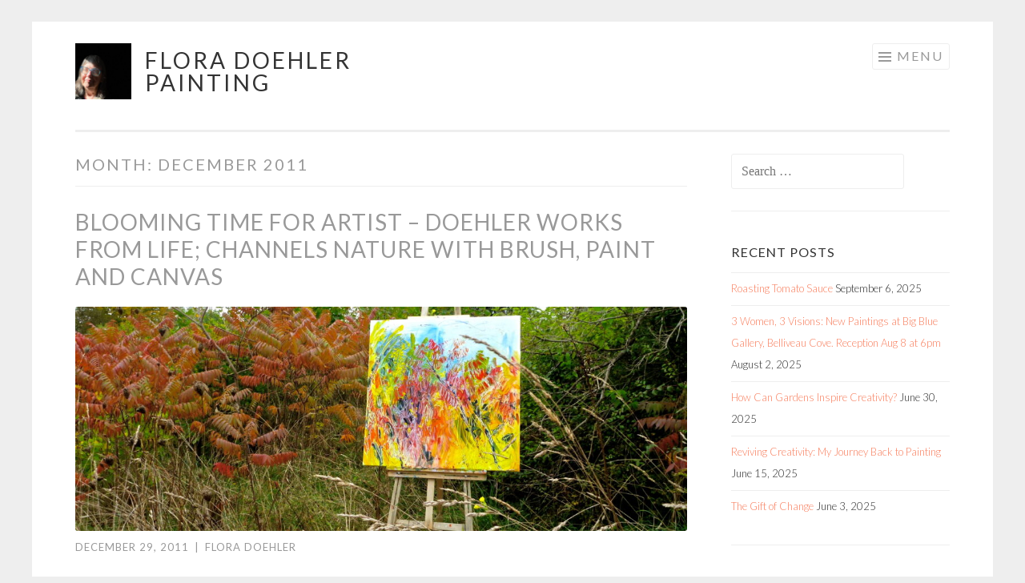

--- FILE ---
content_type: text/html; charset=UTF-8
request_url: https://floradoehler.ca/2011/12/
body_size: 12052
content:
<!DOCTYPE html>
<html lang="en-US">
<head>
<meta charset="UTF-8">
<meta name="viewport" content="width=device-width, initial-scale=1">
<link rel="profile" href="http://gmpg.org/xfn/11">
<link rel="pingback" href="https://floradoehler.ca/xmlrpc.php">

<title>December 2011 &#8211; Flora Doehler Painting</title>
<meta name='robots' content='max-image-preview:large' />
	<style>img:is([sizes="auto" i], [sizes^="auto," i]) { contain-intrinsic-size: 3000px 1500px }</style>
	<link rel='dns-prefetch' href='//stats.wp.com' />
<link rel='dns-prefetch' href='//fonts.googleapis.com' />
<link rel='dns-prefetch' href='//jetpack.wordpress.com' />
<link rel='dns-prefetch' href='//s0.wp.com' />
<link rel='dns-prefetch' href='//public-api.wordpress.com' />
<link rel='dns-prefetch' href='//0.gravatar.com' />
<link rel='dns-prefetch' href='//1.gravatar.com' />
<link rel='dns-prefetch' href='//2.gravatar.com' />
<link rel='dns-prefetch' href='//widgets.wp.com' />
<link rel='preconnect' href='//c0.wp.com' />
<link rel="alternate" type="application/rss+xml" title="Flora Doehler Painting &raquo; Feed" href="https://floradoehler.ca/feed/" />
<link rel="alternate" type="application/rss+xml" title="Flora Doehler Painting &raquo; Comments Feed" href="https://floradoehler.ca/comments/feed/" />
<script type="text/javascript">
/* <![CDATA[ */
window._wpemojiSettings = {"baseUrl":"https:\/\/s.w.org\/images\/core\/emoji\/16.0.1\/72x72\/","ext":".png","svgUrl":"https:\/\/s.w.org\/images\/core\/emoji\/16.0.1\/svg\/","svgExt":".svg","source":{"concatemoji":"https:\/\/floradoehler.ca\/wp-includes\/js\/wp-emoji-release.min.js?ver=6.8.3"}};
/*! This file is auto-generated */
!function(s,n){var o,i,e;function c(e){try{var t={supportTests:e,timestamp:(new Date).valueOf()};sessionStorage.setItem(o,JSON.stringify(t))}catch(e){}}function p(e,t,n){e.clearRect(0,0,e.canvas.width,e.canvas.height),e.fillText(t,0,0);var t=new Uint32Array(e.getImageData(0,0,e.canvas.width,e.canvas.height).data),a=(e.clearRect(0,0,e.canvas.width,e.canvas.height),e.fillText(n,0,0),new Uint32Array(e.getImageData(0,0,e.canvas.width,e.canvas.height).data));return t.every(function(e,t){return e===a[t]})}function u(e,t){e.clearRect(0,0,e.canvas.width,e.canvas.height),e.fillText(t,0,0);for(var n=e.getImageData(16,16,1,1),a=0;a<n.data.length;a++)if(0!==n.data[a])return!1;return!0}function f(e,t,n,a){switch(t){case"flag":return n(e,"\ud83c\udff3\ufe0f\u200d\u26a7\ufe0f","\ud83c\udff3\ufe0f\u200b\u26a7\ufe0f")?!1:!n(e,"\ud83c\udde8\ud83c\uddf6","\ud83c\udde8\u200b\ud83c\uddf6")&&!n(e,"\ud83c\udff4\udb40\udc67\udb40\udc62\udb40\udc65\udb40\udc6e\udb40\udc67\udb40\udc7f","\ud83c\udff4\u200b\udb40\udc67\u200b\udb40\udc62\u200b\udb40\udc65\u200b\udb40\udc6e\u200b\udb40\udc67\u200b\udb40\udc7f");case"emoji":return!a(e,"\ud83e\udedf")}return!1}function g(e,t,n,a){var r="undefined"!=typeof WorkerGlobalScope&&self instanceof WorkerGlobalScope?new OffscreenCanvas(300,150):s.createElement("canvas"),o=r.getContext("2d",{willReadFrequently:!0}),i=(o.textBaseline="top",o.font="600 32px Arial",{});return e.forEach(function(e){i[e]=t(o,e,n,a)}),i}function t(e){var t=s.createElement("script");t.src=e,t.defer=!0,s.head.appendChild(t)}"undefined"!=typeof Promise&&(o="wpEmojiSettingsSupports",i=["flag","emoji"],n.supports={everything:!0,everythingExceptFlag:!0},e=new Promise(function(e){s.addEventListener("DOMContentLoaded",e,{once:!0})}),new Promise(function(t){var n=function(){try{var e=JSON.parse(sessionStorage.getItem(o));if("object"==typeof e&&"number"==typeof e.timestamp&&(new Date).valueOf()<e.timestamp+604800&&"object"==typeof e.supportTests)return e.supportTests}catch(e){}return null}();if(!n){if("undefined"!=typeof Worker&&"undefined"!=typeof OffscreenCanvas&&"undefined"!=typeof URL&&URL.createObjectURL&&"undefined"!=typeof Blob)try{var e="postMessage("+g.toString()+"("+[JSON.stringify(i),f.toString(),p.toString(),u.toString()].join(",")+"));",a=new Blob([e],{type:"text/javascript"}),r=new Worker(URL.createObjectURL(a),{name:"wpTestEmojiSupports"});return void(r.onmessage=function(e){c(n=e.data),r.terminate(),t(n)})}catch(e){}c(n=g(i,f,p,u))}t(n)}).then(function(e){for(var t in e)n.supports[t]=e[t],n.supports.everything=n.supports.everything&&n.supports[t],"flag"!==t&&(n.supports.everythingExceptFlag=n.supports.everythingExceptFlag&&n.supports[t]);n.supports.everythingExceptFlag=n.supports.everythingExceptFlag&&!n.supports.flag,n.DOMReady=!1,n.readyCallback=function(){n.DOMReady=!0}}).then(function(){return e}).then(function(){var e;n.supports.everything||(n.readyCallback(),(e=n.source||{}).concatemoji?t(e.concatemoji):e.wpemoji&&e.twemoji&&(t(e.twemoji),t(e.wpemoji)))}))}((window,document),window._wpemojiSettings);
/* ]]> */
</script>
<style id='wp-emoji-styles-inline-css' type='text/css'>

	img.wp-smiley, img.emoji {
		display: inline !important;
		border: none !important;
		box-shadow: none !important;
		height: 1em !important;
		width: 1em !important;
		margin: 0 0.07em !important;
		vertical-align: -0.1em !important;
		background: none !important;
		padding: 0 !important;
	}
</style>
<link rel='stylesheet' id='wp-block-library-css' href='https://c0.wp.com/c/6.8.3/wp-includes/css/dist/block-library/style.min.css' type='text/css' media='all' />
<style id='classic-theme-styles-inline-css' type='text/css'>
/*! This file is auto-generated */
.wp-block-button__link{color:#fff;background-color:#32373c;border-radius:9999px;box-shadow:none;text-decoration:none;padding:calc(.667em + 2px) calc(1.333em + 2px);font-size:1.125em}.wp-block-file__button{background:#32373c;color:#fff;text-decoration:none}
</style>
<style id='outermost-icon-block-style-inline-css' type='text/css'>
.wp-block-outermost-icon-block{display:flex;line-height:0}.wp-block-outermost-icon-block.has-border-color{border:none}.wp-block-outermost-icon-block .has-icon-color svg,.wp-block-outermost-icon-block.has-icon-color svg{color:currentColor}.wp-block-outermost-icon-block .has-icon-color:not(.has-no-icon-fill-color) svg,.wp-block-outermost-icon-block.has-icon-color:not(.has-no-icon-fill-color) svg{fill:currentColor}.wp-block-outermost-icon-block .icon-container{box-sizing:border-box}.wp-block-outermost-icon-block a,.wp-block-outermost-icon-block svg{height:100%;transition:transform .1s ease-in-out;width:100%}.wp-block-outermost-icon-block a:hover{transform:scale(1.1)}.wp-block-outermost-icon-block svg{transform:rotate(var(--outermost--icon-block--transform-rotate,0deg)) scaleX(var(--outermost--icon-block--transform-scale-x,1)) scaleY(var(--outermost--icon-block--transform-scale-y,1))}.wp-block-outermost-icon-block .rotate-90,.wp-block-outermost-icon-block.rotate-90{--outermost--icon-block--transform-rotate:90deg}.wp-block-outermost-icon-block .rotate-180,.wp-block-outermost-icon-block.rotate-180{--outermost--icon-block--transform-rotate:180deg}.wp-block-outermost-icon-block .rotate-270,.wp-block-outermost-icon-block.rotate-270{--outermost--icon-block--transform-rotate:270deg}.wp-block-outermost-icon-block .flip-horizontal,.wp-block-outermost-icon-block.flip-horizontal{--outermost--icon-block--transform-scale-x:-1}.wp-block-outermost-icon-block .flip-vertical,.wp-block-outermost-icon-block.flip-vertical{--outermost--icon-block--transform-scale-y:-1}.wp-block-outermost-icon-block .flip-vertical.flip-horizontal,.wp-block-outermost-icon-block.flip-vertical.flip-horizontal{--outermost--icon-block--transform-scale-x:-1;--outermost--icon-block--transform-scale-y:-1}

</style>
<link rel='stylesheet' id='pfb-portfolio-style-css' href='https://floradoehler.ca/wp-content/plugins/portfolio-block/build/view.css?ver=6.8.3' type='text/css' media='all' />
<link rel='stylesheet' id='mediaelement-css' href='https://c0.wp.com/c/6.8.3/wp-includes/js/mediaelement/mediaelementplayer-legacy.min.css' type='text/css' media='all' />
<link rel='stylesheet' id='wp-mediaelement-css' href='https://c0.wp.com/c/6.8.3/wp-includes/js/mediaelement/wp-mediaelement.min.css' type='text/css' media='all' />
<style id='jetpack-sharing-buttons-style-inline-css' type='text/css'>
.jetpack-sharing-buttons__services-list{display:flex;flex-direction:row;flex-wrap:wrap;gap:0;list-style-type:none;margin:5px;padding:0}.jetpack-sharing-buttons__services-list.has-small-icon-size{font-size:12px}.jetpack-sharing-buttons__services-list.has-normal-icon-size{font-size:16px}.jetpack-sharing-buttons__services-list.has-large-icon-size{font-size:24px}.jetpack-sharing-buttons__services-list.has-huge-icon-size{font-size:36px}@media print{.jetpack-sharing-buttons__services-list{display:none!important}}.editor-styles-wrapper .wp-block-jetpack-sharing-buttons{gap:0;padding-inline-start:0}ul.jetpack-sharing-buttons__services-list.has-background{padding:1.25em 2.375em}
</style>
<style id='global-styles-inline-css' type='text/css'>
:root{--wp--preset--aspect-ratio--square: 1;--wp--preset--aspect-ratio--4-3: 4/3;--wp--preset--aspect-ratio--3-4: 3/4;--wp--preset--aspect-ratio--3-2: 3/2;--wp--preset--aspect-ratio--2-3: 2/3;--wp--preset--aspect-ratio--16-9: 16/9;--wp--preset--aspect-ratio--9-16: 9/16;--wp--preset--color--black: #000000;--wp--preset--color--cyan-bluish-gray: #abb8c3;--wp--preset--color--white: #fff;--wp--preset--color--pale-pink: #f78da7;--wp--preset--color--vivid-red: #cf2e2e;--wp--preset--color--luminous-vivid-orange: #ff6900;--wp--preset--color--luminous-vivid-amber: #fcb900;--wp--preset--color--light-green-cyan: #7bdcb5;--wp--preset--color--vivid-green-cyan: #00d084;--wp--preset--color--pale-cyan-blue: #8ed1fc;--wp--preset--color--vivid-cyan-blue: #0693e3;--wp--preset--color--vivid-purple: #9b51e0;--wp--preset--color--orange: #f68060;--wp--preset--color--dark-gray: #333;--wp--preset--color--medium-gray: #999;--wp--preset--color--light-gray: #eee;--wp--preset--gradient--vivid-cyan-blue-to-vivid-purple: linear-gradient(135deg,rgba(6,147,227,1) 0%,rgb(155,81,224) 100%);--wp--preset--gradient--light-green-cyan-to-vivid-green-cyan: linear-gradient(135deg,rgb(122,220,180) 0%,rgb(0,208,130) 100%);--wp--preset--gradient--luminous-vivid-amber-to-luminous-vivid-orange: linear-gradient(135deg,rgba(252,185,0,1) 0%,rgba(255,105,0,1) 100%);--wp--preset--gradient--luminous-vivid-orange-to-vivid-red: linear-gradient(135deg,rgba(255,105,0,1) 0%,rgb(207,46,46) 100%);--wp--preset--gradient--very-light-gray-to-cyan-bluish-gray: linear-gradient(135deg,rgb(238,238,238) 0%,rgb(169,184,195) 100%);--wp--preset--gradient--cool-to-warm-spectrum: linear-gradient(135deg,rgb(74,234,220) 0%,rgb(151,120,209) 20%,rgb(207,42,186) 40%,rgb(238,44,130) 60%,rgb(251,105,98) 80%,rgb(254,248,76) 100%);--wp--preset--gradient--blush-light-purple: linear-gradient(135deg,rgb(255,206,236) 0%,rgb(152,150,240) 100%);--wp--preset--gradient--blush-bordeaux: linear-gradient(135deg,rgb(254,205,165) 0%,rgb(254,45,45) 50%,rgb(107,0,62) 100%);--wp--preset--gradient--luminous-dusk: linear-gradient(135deg,rgb(255,203,112) 0%,rgb(199,81,192) 50%,rgb(65,88,208) 100%);--wp--preset--gradient--pale-ocean: linear-gradient(135deg,rgb(255,245,203) 0%,rgb(182,227,212) 50%,rgb(51,167,181) 100%);--wp--preset--gradient--electric-grass: linear-gradient(135deg,rgb(202,248,128) 0%,rgb(113,206,126) 100%);--wp--preset--gradient--midnight: linear-gradient(135deg,rgb(2,3,129) 0%,rgb(40,116,252) 100%);--wp--preset--font-size--small: 13px;--wp--preset--font-size--medium: 20px;--wp--preset--font-size--large: 36px;--wp--preset--font-size--x-large: 42px;--wp--preset--spacing--20: 0.44rem;--wp--preset--spacing--30: 0.67rem;--wp--preset--spacing--40: 1rem;--wp--preset--spacing--50: 1.5rem;--wp--preset--spacing--60: 2.25rem;--wp--preset--spacing--70: 3.38rem;--wp--preset--spacing--80: 5.06rem;--wp--preset--shadow--natural: 6px 6px 9px rgba(0, 0, 0, 0.2);--wp--preset--shadow--deep: 12px 12px 50px rgba(0, 0, 0, 0.4);--wp--preset--shadow--sharp: 6px 6px 0px rgba(0, 0, 0, 0.2);--wp--preset--shadow--outlined: 6px 6px 0px -3px rgba(255, 255, 255, 1), 6px 6px rgba(0, 0, 0, 1);--wp--preset--shadow--crisp: 6px 6px 0px rgba(0, 0, 0, 1);}:where(.is-layout-flex){gap: 0.5em;}:where(.is-layout-grid){gap: 0.5em;}body .is-layout-flex{display: flex;}.is-layout-flex{flex-wrap: wrap;align-items: center;}.is-layout-flex > :is(*, div){margin: 0;}body .is-layout-grid{display: grid;}.is-layout-grid > :is(*, div){margin: 0;}:where(.wp-block-columns.is-layout-flex){gap: 2em;}:where(.wp-block-columns.is-layout-grid){gap: 2em;}:where(.wp-block-post-template.is-layout-flex){gap: 1.25em;}:where(.wp-block-post-template.is-layout-grid){gap: 1.25em;}.has-black-color{color: var(--wp--preset--color--black) !important;}.has-cyan-bluish-gray-color{color: var(--wp--preset--color--cyan-bluish-gray) !important;}.has-white-color{color: var(--wp--preset--color--white) !important;}.has-pale-pink-color{color: var(--wp--preset--color--pale-pink) !important;}.has-vivid-red-color{color: var(--wp--preset--color--vivid-red) !important;}.has-luminous-vivid-orange-color{color: var(--wp--preset--color--luminous-vivid-orange) !important;}.has-luminous-vivid-amber-color{color: var(--wp--preset--color--luminous-vivid-amber) !important;}.has-light-green-cyan-color{color: var(--wp--preset--color--light-green-cyan) !important;}.has-vivid-green-cyan-color{color: var(--wp--preset--color--vivid-green-cyan) !important;}.has-pale-cyan-blue-color{color: var(--wp--preset--color--pale-cyan-blue) !important;}.has-vivid-cyan-blue-color{color: var(--wp--preset--color--vivid-cyan-blue) !important;}.has-vivid-purple-color{color: var(--wp--preset--color--vivid-purple) !important;}.has-black-background-color{background-color: var(--wp--preset--color--black) !important;}.has-cyan-bluish-gray-background-color{background-color: var(--wp--preset--color--cyan-bluish-gray) !important;}.has-white-background-color{background-color: var(--wp--preset--color--white) !important;}.has-pale-pink-background-color{background-color: var(--wp--preset--color--pale-pink) !important;}.has-vivid-red-background-color{background-color: var(--wp--preset--color--vivid-red) !important;}.has-luminous-vivid-orange-background-color{background-color: var(--wp--preset--color--luminous-vivid-orange) !important;}.has-luminous-vivid-amber-background-color{background-color: var(--wp--preset--color--luminous-vivid-amber) !important;}.has-light-green-cyan-background-color{background-color: var(--wp--preset--color--light-green-cyan) !important;}.has-vivid-green-cyan-background-color{background-color: var(--wp--preset--color--vivid-green-cyan) !important;}.has-pale-cyan-blue-background-color{background-color: var(--wp--preset--color--pale-cyan-blue) !important;}.has-vivid-cyan-blue-background-color{background-color: var(--wp--preset--color--vivid-cyan-blue) !important;}.has-vivid-purple-background-color{background-color: var(--wp--preset--color--vivid-purple) !important;}.has-black-border-color{border-color: var(--wp--preset--color--black) !important;}.has-cyan-bluish-gray-border-color{border-color: var(--wp--preset--color--cyan-bluish-gray) !important;}.has-white-border-color{border-color: var(--wp--preset--color--white) !important;}.has-pale-pink-border-color{border-color: var(--wp--preset--color--pale-pink) !important;}.has-vivid-red-border-color{border-color: var(--wp--preset--color--vivid-red) !important;}.has-luminous-vivid-orange-border-color{border-color: var(--wp--preset--color--luminous-vivid-orange) !important;}.has-luminous-vivid-amber-border-color{border-color: var(--wp--preset--color--luminous-vivid-amber) !important;}.has-light-green-cyan-border-color{border-color: var(--wp--preset--color--light-green-cyan) !important;}.has-vivid-green-cyan-border-color{border-color: var(--wp--preset--color--vivid-green-cyan) !important;}.has-pale-cyan-blue-border-color{border-color: var(--wp--preset--color--pale-cyan-blue) !important;}.has-vivid-cyan-blue-border-color{border-color: var(--wp--preset--color--vivid-cyan-blue) !important;}.has-vivid-purple-border-color{border-color: var(--wp--preset--color--vivid-purple) !important;}.has-vivid-cyan-blue-to-vivid-purple-gradient-background{background: var(--wp--preset--gradient--vivid-cyan-blue-to-vivid-purple) !important;}.has-light-green-cyan-to-vivid-green-cyan-gradient-background{background: var(--wp--preset--gradient--light-green-cyan-to-vivid-green-cyan) !important;}.has-luminous-vivid-amber-to-luminous-vivid-orange-gradient-background{background: var(--wp--preset--gradient--luminous-vivid-amber-to-luminous-vivid-orange) !important;}.has-luminous-vivid-orange-to-vivid-red-gradient-background{background: var(--wp--preset--gradient--luminous-vivid-orange-to-vivid-red) !important;}.has-very-light-gray-to-cyan-bluish-gray-gradient-background{background: var(--wp--preset--gradient--very-light-gray-to-cyan-bluish-gray) !important;}.has-cool-to-warm-spectrum-gradient-background{background: var(--wp--preset--gradient--cool-to-warm-spectrum) !important;}.has-blush-light-purple-gradient-background{background: var(--wp--preset--gradient--blush-light-purple) !important;}.has-blush-bordeaux-gradient-background{background: var(--wp--preset--gradient--blush-bordeaux) !important;}.has-luminous-dusk-gradient-background{background: var(--wp--preset--gradient--luminous-dusk) !important;}.has-pale-ocean-gradient-background{background: var(--wp--preset--gradient--pale-ocean) !important;}.has-electric-grass-gradient-background{background: var(--wp--preset--gradient--electric-grass) !important;}.has-midnight-gradient-background{background: var(--wp--preset--gradient--midnight) !important;}.has-small-font-size{font-size: var(--wp--preset--font-size--small) !important;}.has-medium-font-size{font-size: var(--wp--preset--font-size--medium) !important;}.has-large-font-size{font-size: var(--wp--preset--font-size--large) !important;}.has-x-large-font-size{font-size: var(--wp--preset--font-size--x-large) !important;}
:where(.wp-block-post-template.is-layout-flex){gap: 1.25em;}:where(.wp-block-post-template.is-layout-grid){gap: 1.25em;}
:where(.wp-block-columns.is-layout-flex){gap: 2em;}:where(.wp-block-columns.is-layout-grid){gap: 2em;}
:root :where(.wp-block-pullquote){font-size: 1.5em;line-height: 1.6;}
</style>
<link rel='stylesheet' id='tlpportfolio-css-css' href='https://floradoehler.ca/wp-content/plugins/tlp-portfolio/assets/css/tlpportfolio.css?ver=1.0' type='text/css' media='all' />
<link rel='stylesheet' id='sketch-style-css' href='https://floradoehler.ca/wp-content/themes/sketch-wpcom/style.css?ver=6.8.3' type='text/css' media='all' />
<link rel='stylesheet' id='sketch-lato-css' href='https://fonts.googleapis.com/css?family=Lato%3A300%2C400%2C700%2C300italic%2C400italic%2C700italic&#038;subset=latin%2Clatin-ext' type='text/css' media='all' />
<link rel='stylesheet' id='sketch-block-style-css' href='https://floradoehler.ca/wp-content/themes/sketch-wpcom/css/blocks.css?ver=20181018' type='text/css' media='all' />
<link rel='stylesheet' id='genericons-css' href='https://c0.wp.com/p/jetpack/15.2/_inc/genericons/genericons/genericons.css' type='text/css' media='all' />
<link rel='stylesheet' id='jetpack_likes-css' href='https://c0.wp.com/p/jetpack/15.2/modules/likes/style.css' type='text/css' media='all' />
<link rel="https://api.w.org/" href="https://floradoehler.ca/wp-json/" /><link rel="EditURI" type="application/rsd+xml" title="RSD" href="https://floradoehler.ca/xmlrpc.php?rsd" />
<meta name="generator" content="WordPress 6.8.3" />
				<style>
					.tlp-team .short-desc, .tlp-team .tlp-team-isotope .tlp-content, .tlp-team .button-group .selected, .tlp-team .layout1 .tlp-content, .tlp-team .tpl-social a, .tlp-team .tpl-social li a.fa,.tlp-portfolio button.selected,.tlp-portfolio .layoutisotope .tlp-portfolio-item .tlp-content,.tlp-portfolio button:hover {
						background: #0367bf ;
					}
					.tlp-portfolio .layoutisotope .tlp-overlay,.tlp-portfolio .layout1 .tlp-overlay,.tlp-portfolio .layout2 .tlp-overlay,.tlp-portfolio .layout3 .tlp-overlay, .tlp-portfolio .slider .tlp-overlay {
						background: rgba(3,103,191,0.8);
					}
									</style>
					<style>img#wpstats{display:none}</style>
		<style type="text/css">.recentcomments a{display:inline !important;padding:0 !important;margin:0 !important;}</style>
<!-- Jetpack Open Graph Tags -->
<meta property="og:type" content="website" />
<meta property="og:title" content="December 2011 &#8211; Flora Doehler Painting" />
<meta property="og:site_name" content="Flora Doehler Painting" />
<meta property="og:image" content="https://floradoehler.ca/wp-content/uploads/2025/06/cropped-selfie-Flora-Mar-2025.3JPG-e1748981197687.jpg" />
<meta property="og:image:width" content="600" />
<meta property="og:image:height" content="600" />
<meta property="og:image:alt" content="" />
<meta property="og:locale" content="en_US" />

<!-- End Jetpack Open Graph Tags -->
<link rel="icon" href="https://floradoehler.ca/wp-content/uploads/2018/09/cropped-fullsizeoutput_c2e5-scaled-1-32x32.jpeg" sizes="32x32" />
<link rel="icon" href="https://floradoehler.ca/wp-content/uploads/2018/09/cropped-fullsizeoutput_c2e5-scaled-1-192x192.jpeg" sizes="192x192" />
<link rel="apple-touch-icon" href="https://floradoehler.ca/wp-content/uploads/2018/09/cropped-fullsizeoutput_c2e5-scaled-1-180x180.jpeg" />
<meta name="msapplication-TileImage" content="https://floradoehler.ca/wp-content/uploads/2018/09/cropped-fullsizeoutput_c2e5-scaled-1-270x270.jpeg" />
		<style type="text/css" id="wp-custom-css">
			/* Main blog grid container */
.blog #main {
    display: grid;
    grid-template-columns: repeat(auto-fill, minmax(300px, 1fr));
    gap: 20px;
}

/* Individual post styling */
.blog .post {
    margin: 0 !important; /* Override default margins */
    break-inside: avoid; /* Prevent content splitting */
}

/* Post thumbnail (if you want images in the grid) */
.blog .post-thumbnail {
    margin-bottom: 15px;
}
/* Hide post content except first sentence */
.blog .post .entry-content p:not(:first-of-type),
.blog .post .entry-footer {
    display: none;
}

/* Limit first paragraph to 1 line (optional) */
.blog .post .entry-content p:first-of-type {
    overflow: hidden;
    display: -webkit-box;
    -webkit-line-clamp: 1; /* Show only 1 line */
    -webkit-box-orient: vertical;
}

/* Show tags (if hidden) */
.blog .post .tags-links {
    display: block !important;
    margin-top: 10px;
    font-size: 0.8em;
}
/* Hide all images inside posts EXCEPT the featured image */
.blog .post .entry-content img,
.blog .post .wp-block-gallery,
.blog .post .gallery {
    display: none !important;
}

/* Ensure featured image is visible */
.blog .post .post-thumbnail img {
    display: block !important;
    width: 100%;
    height: auto;
}
.blog .post .entry-content > *:not(.wp-block-cover), 
.blog .post .entry-content .wp-block-embed,
.blog .post .entry-content .wp-block-gallery,
.blog .post .entry-content figure,
.blog .post .entry-content .wp-block-video,
.blog .post .entry-content .gallery-caption {
    display: none !important;
}

/* Keep ONLY these elements visible */
.blog .post .post-thumbnail,       /* Featured image */
.blog .post .entry-title,          /* Post title */
.blog .post .tags-links {          /* Tags (optional) */
    display: block !important;
}

/* Optional: Style the excerpt to show 1 line */
.blog .post .entry-summary {
    display: -webkit-box;
    -webkit-line-clamp: 1;
    -webkit-box-orient: vertical;
    overflow: hidden;
}

/* Hides ALL post content except title, featured image, and first line of text */
.list-of-all-blog-posts .post-inner > *:not(.entry-header):not(.post-thumbnail):not(.entry-summary), 
.list-of-all-blog-posts .wp-block-embed,
.list-of-all-blog-posts .wp-block-gallery,
.list-of-all-blog-posts figure,
.list-of-all-blog-posts .gallery-caption {
    display: none !important;
}

/* Ensures only the featured image shows (no extra images/videos) */
.list-of-all-blog-posts .post-thumbnail {
    display: block !important;
    margin-bottom: 15px;
}

/* Limits the excerpt to 1 line */
.list-of-all-blog-posts .entry-summary {
    display: -webkit-box;
    -webkit-line-clamp: 1;
    -webkit-box-orient: vertical;
    overflow: hidden;
}

/* Makes tags visible (if needed) */
.list-of-all-blog-posts .tags-links {
    display: block;
    font-size: 0.8em;
    margin-top: 10px;
}
		</style>
		</head>

<body class="archive date wp-custom-logo wp-embed-responsive wp-theme-sketch-wpcom group-blog has-site-logo">
<div id="page" class="hfeed site">
	<a class="skip-link screen-reader-text" href="#content">Skip to content</a>
	<header id="masthead" class="site-header" role="banner">
		<div class="site-branding">
			<a href="https://floradoehler.ca/" class="site-logo-link" rel="home" itemprop="url"><img width="300" height="300" src="https://floradoehler.ca/wp-content/uploads/2025/06/cropped-selfie-Flora-Mar-2025.3JPG-e1748981197687-300x300.jpg" class="site-logo attachment-sketch-site-logo" alt="" data-size="sketch-site-logo" itemprop="logo" decoding="async" fetchpriority="high" srcset="https://floradoehler.ca/wp-content/uploads/2025/06/cropped-selfie-Flora-Mar-2025.3JPG-e1748981197687-300x300.jpg 300w, https://floradoehler.ca/wp-content/uploads/2025/06/cropped-selfie-Flora-Mar-2025.3JPG-e1748981197687-150x150.jpg 150w, https://floradoehler.ca/wp-content/uploads/2025/06/cropped-selfie-Flora-Mar-2025.3JPG-e1748981197687-50x50.jpg 50w, https://floradoehler.ca/wp-content/uploads/2025/06/cropped-selfie-Flora-Mar-2025.3JPG-e1748981197687.jpg 600w" sizes="(max-width: 300px) 100vw, 300px" data-attachment-id="7818" data-permalink="https://floradoehler.ca/2025/06/03/the-gift-of-change/selfie-flora-mar-2025-3jpg/selfie-flora-mar-2025-3jpg-2/" data-orig-file="https://floradoehler.ca/wp-content/uploads/2025/06/cropped-selfie-Flora-Mar-2025.3JPG-e1748981197687.jpg" data-orig-size="600,600" data-comments-opened="1" data-image-meta="{&quot;aperture&quot;:&quot;0&quot;,&quot;credit&quot;:&quot;&quot;,&quot;camera&quot;:&quot;&quot;,&quot;caption&quot;:&quot;&quot;,&quot;created_timestamp&quot;:&quot;0&quot;,&quot;copyright&quot;:&quot;&quot;,&quot;focal_length&quot;:&quot;0&quot;,&quot;iso&quot;:&quot;0&quot;,&quot;shutter_speed&quot;:&quot;0&quot;,&quot;title&quot;:&quot;&quot;,&quot;orientation&quot;:&quot;1&quot;}" data-image-title="selfie Flora Mar 2025.3JPG" data-image-description="&lt;p&gt;https://floradoehler.ca/wp-content/uploads/2025/06/cropped-selfie-Flora-Mar-2025.3JPG-e1748981197687.jpg&lt;/p&gt;
" data-image-caption="" data-medium-file="https://floradoehler.ca/wp-content/uploads/2025/06/cropped-selfie-Flora-Mar-2025.3JPG-e1748981197687-300x300.jpg" data-large-file="https://floradoehler.ca/wp-content/uploads/2025/06/cropped-selfie-Flora-Mar-2025.3JPG-e1748981197687.jpg" /></a>			<h1 class="site-title"><a href="https://floradoehler.ca/" rel="home">Flora Doehler Painting</a></h1>
			<h2 class="site-description">Paintings from Artist Flora Doehler</h2>
		</div>

		<nav id="site-navigation" class="main-navigation" role="navigation">
			<button class="menu-toggle">Menu</button>
			<div class="menu-main-nav-container"><ul id="menu-main-nav" class="menu"><li id="menu-item-6579" class="menu-item menu-item-type-post_type menu-item-object-page menu-item-home menu-item-has-children menu-item-6579"><a href="https://floradoehler.ca/">Paintings</a>
<ul class="sub-menu">
	<li id="menu-item-6593" class="menu-item menu-item-type-post_type menu-item-object-page menu-item-6593"><a href="https://floradoehler.ca/sold-paintings/">Sold Paintings</a></li>
</ul>
</li>
<li id="menu-item-6578" class="menu-item menu-item-type-post_type menu-item-object-page menu-item-6578"><a href="https://floradoehler.ca/where-to-view-and-purchase-paintings/">Galleries</a></li>
<li id="menu-item-6596" class="menu-item menu-item-type-post_type menu-item-object-page menu-item-6596"><a href="https://floradoehler.ca/videos-about-painting-and-monoprinting/">Videos</a></li>
<li id="menu-item-6950" class="menu-item menu-item-type-post_type menu-item-object-page current_page_parent menu-item-6950"><a href="https://floradoehler.ca/list-of-all-blog-posts/">Journal</a></li>
<li id="menu-item-6585" class="menu-item menu-item-type-post_type menu-item-object-page menu-item-has-children menu-item-6585"><a href="https://floradoehler.ca/about-flora-doehler/">About Flora Doehler</a>
<ul class="sub-menu">
	<li id="menu-item-6577" class="menu-item menu-item-type-post_type menu-item-object-page menu-item-6577"><a href="https://floradoehler.ca/sample-page-2/">Artist Statement</a></li>
</ul>
</li>
<li id="menu-item-6580" class="menu-item menu-item-type-post_type menu-item-object-page menu-item-6580"><a href="https://floradoehler.ca/contact-information/">Contact Me</a></li>
</ul></div>		</nav><!-- #site-navigation -->
	</header><!-- #masthead -->

	<div id="content" class="site-content">
		
	<section id="primary" class="content-area">
		<main id="main" class="site-main" role="main">

		
			<header class="page-header">
				<h1 class="page-title">
					Month: <span>December 2011</span>				</h1>
							</header><!-- .page-header -->

			
				
					
<article id="post-1056" class="post-1056 post type-post status-publish format-standard has-post-thumbnail hentry category-acrylic-painting category-artist category-flora-doehler category-flower-painting category-fluid-acrylics category-nova-scotia-landscape category-painting category-plein-air category-sgraffito category-sgraffito-tutorial">
	<header class="entry-header">
			<h1 class="entry-title"><a href="https://floradoehler.ca/2011/12/29/blooming-time-for-artist-doehler-works-from-life-channels-nature-with-brush-paint-and-canvas/" rel="bookmark">Blooming time for artist &#8211; Doehler works from life; channels nature with brush, paint and canvas</a></h1>		</header><!-- .entry-header -->
			<div class="entry-thumbnail">
			<img width="1092" height="400" src="https://floradoehler.ca/wp-content/uploads/2011/12/sumach-1092x400.jpg" class="attachment-sketch-featured size-sketch-featured wp-post-image" alt="" decoding="async" data-attachment-id="7802" data-permalink="https://floradoehler.ca/2011/12/29/blooming-time-for-artist-doehler-works-from-life-channels-nature-with-brush-paint-and-canvas/sumach/" data-orig-file="https://floradoehler.ca/wp-content/uploads/2011/12/sumach.jpg" data-orig-size="1600,1200" data-comments-opened="1" data-image-meta="{&quot;aperture&quot;:&quot;3.3&quot;,&quot;credit&quot;:&quot;&quot;,&quot;camera&quot;:&quot;DMC-TS1&quot;,&quot;caption&quot;:&quot;&quot;,&quot;created_timestamp&quot;:&quot;1318605295&quot;,&quot;copyright&quot;:&quot;&quot;,&quot;focal_length&quot;:&quot;4.9&quot;,&quot;iso&quot;:&quot;80&quot;,&quot;shutter_speed&quot;:&quot;0.0125&quot;,&quot;title&quot;:&quot;&quot;,&quot;orientation&quot;:&quot;1&quot;}" data-image-title="sumach" data-image-description="" data-image-caption="" data-medium-file="https://floradoehler.ca/wp-content/uploads/2011/12/sumach-300x225.jpg" data-large-file="https://floradoehler.ca/wp-content/uploads/2011/12/sumach-1024x768.jpg" />		</div>
				<div class="entry-meta">
						<span class="posted-on"><a href="https://floradoehler.ca/2011/12/29/blooming-time-for-artist-doehler-works-from-life-channels-nature-with-brush-paint-and-canvas/" rel="bookmark"><time class="entry-date published" datetime="2011-12-29T23:58:09-04:00">December 29, 2011</time><time class="updated" datetime="2025-06-01T18:18:30-03:00">June 1, 2025</time></a></span><span class="byline"><span class="sep"> | </span><span class="author vcard"><a class="url fn n" href="https://floradoehler.ca/author/floramary/">Flora Doehler</a></span></span>					</div><!-- .entry-meta -->
				<div class="entry-content">
		<p>A very special Christmas surprise for me this year was opening the newspaper to read this article about my painting process. Thank you to Heather Killen and the Annapolis Spectator! <a href="https://floradoehler.ca/2011/12/29/blooming-time-for-artist-doehler-works-from-life-channels-nature-with-brush-paint-and-canvas/#more-1056" class="more-link">Continue reading <span class="meta-nav">&rarr;</span></a></p>
			</div><!-- .entry-content -->
	</article><!-- #post-## -->

				
				
		
		</main><!-- #main -->
	</section><!-- #primary -->


	<div id="secondary" class="widget-area" role="complementary">
		<aside id="search-2" class="widget widget_search"><form role="search" method="get" class="search-form" action="https://floradoehler.ca/">
				<label>
					<span class="screen-reader-text">Search for:</span>
					<input type="search" class="search-field" placeholder="Search &hellip;" value="" name="s" />
				</label>
				<input type="submit" class="search-submit" value="Search" />
			</form></aside>
		<aside id="recent-posts-2" class="widget widget_recent_entries">
		<h1 class="widget-title">Recent Posts</h1>
		<ul>
											<li>
					<a href="https://floradoehler.ca/2025/09/06/roasting-tomato-sauce/">Roasting Tomato Sauce</a>
											<span class="post-date">September 6, 2025</span>
									</li>
											<li>
					<a href="https://floradoehler.ca/2025/08/02/3-women-3-visions-new-paintings-at-big-blue-gallery-belliveau-cove-reception-aug-8-at-6pm/">3 Women, 3 Visions: New Paintings at Big Blue Gallery, Belliveau Cove. Reception Aug 8 at 6pm</a>
											<span class="post-date">August 2, 2025</span>
									</li>
											<li>
					<a href="https://floradoehler.ca/2025/06/30/how-can-gardens-inspire-creativity/">How Can Gardens Inspire Creativity?</a>
											<span class="post-date">June 30, 2025</span>
									</li>
											<li>
					<a href="https://floradoehler.ca/2025/06/15/reviving-creativity-my-journey-back-to-painting/">Reviving Creativity: My Journey Back to Painting</a>
											<span class="post-date">June 15, 2025</span>
									</li>
											<li>
					<a href="https://floradoehler.ca/2025/06/03/the-gift-of-change/">The Gift of Change</a>
											<span class="post-date">June 3, 2025</span>
									</li>
					</ul>

		</aside><aside id="recent-comments-2" class="widget widget_recent_comments"><h1 class="widget-title">Recent Comments</h1><ul id="recentcomments"><li class="recentcomments"><span class="comment-author-link"><a href="http://floradoehler.ca" class="url" rel="ugc">Flora Doehler</a></span> on <a href="https://floradoehler.ca/2025/06/03/the-gift-of-change/#comment-1055">The Gift of Change</a></li><li class="recentcomments"><span class="comment-author-link">Cindy Walker</span> on <a href="https://floradoehler.ca/2025/06/03/the-gift-of-change/#comment-949">The Gift of Change</a></li><li class="recentcomments"><span class="comment-author-link"><a href="https://floradoehler.ca" class="url" rel="ugc">FLORA</a></span> on <a href="https://floradoehler.ca/2025/06/30/how-can-gardens-inspire-creativity/#comment-948">How Can Gardens Inspire Creativity?</a></li><li class="recentcomments"><span class="comment-author-link">Sherry Caldwell</span> on <a href="https://floradoehler.ca/2025/06/30/how-can-gardens-inspire-creativity/#comment-947">How Can Gardens Inspire Creativity?</a></li><li class="recentcomments"><span class="comment-author-link"><a href="http://wedlerfineart.com" class="url" rel="ugc external nofollow">Edward Wedler</a></span> on <a href="https://floradoehler.ca/2025/06/15/reviving-creativity-my-journey-back-to-painting/#comment-946">Reviving Creativity: My Journey Back to Painting</a></li></ul></aside><aside id="archives-2" class="widget widget_archive"><h1 class="widget-title">Archives</h1>		<label class="screen-reader-text" for="archives-dropdown-2">Archives</label>
		<select id="archives-dropdown-2" name="archive-dropdown">
			
			<option value="">Select Month</option>
				<option value='https://floradoehler.ca/2025/09/'> September 2025 </option>
	<option value='https://floradoehler.ca/2025/08/'> August 2025 </option>
	<option value='https://floradoehler.ca/2025/06/'> June 2025 </option>
	<option value='https://floradoehler.ca/2024/05/'> May 2024 </option>
	<option value='https://floradoehler.ca/2024/03/'> March 2024 </option>
	<option value='https://floradoehler.ca/2023/06/'> June 2023 </option>
	<option value='https://floradoehler.ca/2022/11/'> November 2022 </option>
	<option value='https://floradoehler.ca/2022/05/'> May 2022 </option>
	<option value='https://floradoehler.ca/2022/04/'> April 2022 </option>
	<option value='https://floradoehler.ca/2022/03/'> March 2022 </option>
	<option value='https://floradoehler.ca/2022/02/'> February 2022 </option>
	<option value='https://floradoehler.ca/2021/04/'> April 2021 </option>
	<option value='https://floradoehler.ca/2021/02/'> February 2021 </option>
	<option value='https://floradoehler.ca/2021/01/'> January 2021 </option>
	<option value='https://floradoehler.ca/2020/10/'> October 2020 </option>
	<option value='https://floradoehler.ca/2020/09/'> September 2020 </option>
	<option value='https://floradoehler.ca/2020/08/'> August 2020 </option>
	<option value='https://floradoehler.ca/2020/07/'> July 2020 </option>
	<option value='https://floradoehler.ca/2020/06/'> June 2020 </option>
	<option value='https://floradoehler.ca/2020/02/'> February 2020 </option>
	<option value='https://floradoehler.ca/2020/01/'> January 2020 </option>
	<option value='https://floradoehler.ca/2019/12/'> December 2019 </option>
	<option value='https://floradoehler.ca/2019/11/'> November 2019 </option>
	<option value='https://floradoehler.ca/2019/07/'> July 2019 </option>
	<option value='https://floradoehler.ca/2019/03/'> March 2019 </option>
	<option value='https://floradoehler.ca/2019/01/'> January 2019 </option>
	<option value='https://floradoehler.ca/2018/11/'> November 2018 </option>
	<option value='https://floradoehler.ca/2018/10/'> October 2018 </option>
	<option value='https://floradoehler.ca/2018/09/'> September 2018 </option>
	<option value='https://floradoehler.ca/2018/08/'> August 2018 </option>
	<option value='https://floradoehler.ca/2018/07/'> July 2018 </option>
	<option value='https://floradoehler.ca/2018/05/'> May 2018 </option>
	<option value='https://floradoehler.ca/2018/04/'> April 2018 </option>
	<option value='https://floradoehler.ca/2018/03/'> March 2018 </option>
	<option value='https://floradoehler.ca/2018/02/'> February 2018 </option>
	<option value='https://floradoehler.ca/2018/01/'> January 2018 </option>
	<option value='https://floradoehler.ca/2017/12/'> December 2017 </option>
	<option value='https://floradoehler.ca/2017/11/'> November 2017 </option>
	<option value='https://floradoehler.ca/2017/08/'> August 2017 </option>
	<option value='https://floradoehler.ca/2017/06/'> June 2017 </option>
	<option value='https://floradoehler.ca/2017/05/'> May 2017 </option>
	<option value='https://floradoehler.ca/2017/04/'> April 2017 </option>
	<option value='https://floradoehler.ca/2017/03/'> March 2017 </option>
	<option value='https://floradoehler.ca/2017/02/'> February 2017 </option>
	<option value='https://floradoehler.ca/2017/01/'> January 2017 </option>
	<option value='https://floradoehler.ca/2016/11/'> November 2016 </option>
	<option value='https://floradoehler.ca/2016/09/'> September 2016 </option>
	<option value='https://floradoehler.ca/2016/08/'> August 2016 </option>
	<option value='https://floradoehler.ca/2016/05/'> May 2016 </option>
	<option value='https://floradoehler.ca/2016/04/'> April 2016 </option>
	<option value='https://floradoehler.ca/2015/11/'> November 2015 </option>
	<option value='https://floradoehler.ca/2015/08/'> August 2015 </option>
	<option value='https://floradoehler.ca/2015/07/'> July 2015 </option>
	<option value='https://floradoehler.ca/2015/06/'> June 2015 </option>
	<option value='https://floradoehler.ca/2015/01/'> January 2015 </option>
	<option value='https://floradoehler.ca/2014/11/'> November 2014 </option>
	<option value='https://floradoehler.ca/2014/10/'> October 2014 </option>
	<option value='https://floradoehler.ca/2014/09/'> September 2014 </option>
	<option value='https://floradoehler.ca/2014/07/'> July 2014 </option>
	<option value='https://floradoehler.ca/2014/06/'> June 2014 </option>
	<option value='https://floradoehler.ca/2014/04/'> April 2014 </option>
	<option value='https://floradoehler.ca/2014/03/'> March 2014 </option>
	<option value='https://floradoehler.ca/2014/02/'> February 2014 </option>
	<option value='https://floradoehler.ca/2014/01/'> January 2014 </option>
	<option value='https://floradoehler.ca/2013/11/'> November 2013 </option>
	<option value='https://floradoehler.ca/2013/10/'> October 2013 </option>
	<option value='https://floradoehler.ca/2013/08/'> August 2013 </option>
	<option value='https://floradoehler.ca/2013/07/'> July 2013 </option>
	<option value='https://floradoehler.ca/2013/05/'> May 2013 </option>
	<option value='https://floradoehler.ca/2013/04/'> April 2013 </option>
	<option value='https://floradoehler.ca/2013/03/'> March 2013 </option>
	<option value='https://floradoehler.ca/2013/01/'> January 2013 </option>
	<option value='https://floradoehler.ca/2012/12/'> December 2012 </option>
	<option value='https://floradoehler.ca/2012/10/'> October 2012 </option>
	<option value='https://floradoehler.ca/2012/09/'> September 2012 </option>
	<option value='https://floradoehler.ca/2012/08/'> August 2012 </option>
	<option value='https://floradoehler.ca/2012/04/'> April 2012 </option>
	<option value='https://floradoehler.ca/2012/03/'> March 2012 </option>
	<option value='https://floradoehler.ca/2012/02/'> February 2012 </option>
	<option value='https://floradoehler.ca/2012/01/'> January 2012 </option>
	<option value='https://floradoehler.ca/2011/12/' selected='selected'> December 2011 </option>
	<option value='https://floradoehler.ca/2011/11/'> November 2011 </option>
	<option value='https://floradoehler.ca/2011/09/'> September 2011 </option>
	<option value='https://floradoehler.ca/2011/08/'> August 2011 </option>
	<option value='https://floradoehler.ca/2011/06/'> June 2011 </option>
	<option value='https://floradoehler.ca/2011/04/'> April 2011 </option>
	<option value='https://floradoehler.ca/2011/03/'> March 2011 </option>
	<option value='https://floradoehler.ca/2011/02/'> February 2011 </option>
	<option value='https://floradoehler.ca/2011/01/'> January 2011 </option>
	<option value='https://floradoehler.ca/2010/11/'> November 2010 </option>
	<option value='https://floradoehler.ca/2010/09/'> September 2010 </option>
	<option value='https://floradoehler.ca/2010/08/'> August 2010 </option>
	<option value='https://floradoehler.ca/2010/06/'> June 2010 </option>
	<option value='https://floradoehler.ca/2010/04/'> April 2010 </option>
	<option value='https://floradoehler.ca/2010/03/'> March 2010 </option>
	<option value='https://floradoehler.ca/2010/02/'> February 2010 </option>
	<option value='https://floradoehler.ca/2009/11/'> November 2009 </option>
	<option value='https://floradoehler.ca/2009/10/'> October 2009 </option>
	<option value='https://floradoehler.ca/2009/06/'> June 2009 </option>
	<option value='https://floradoehler.ca/2009/05/'> May 2009 </option>
	<option value='https://floradoehler.ca/2009/03/'> March 2009 </option>
	<option value='https://floradoehler.ca/2009/02/'> February 2009 </option>
	<option value='https://floradoehler.ca/2009/01/'> January 2009 </option>

		</select>

			<script type="text/javascript">
/* <![CDATA[ */

(function() {
	var dropdown = document.getElementById( "archives-dropdown-2" );
	function onSelectChange() {
		if ( dropdown.options[ dropdown.selectedIndex ].value !== '' ) {
			document.location.href = this.options[ this.selectedIndex ].value;
		}
	}
	dropdown.onchange = onSelectChange;
})();

/* ]]> */
</script>
</aside><aside id="categories-2" class="widget widget_categories"><h1 class="widget-title">Categories</h1><form action="https://floradoehler.ca" method="get"><label class="screen-reader-text" for="cat">Categories</label><select  name='cat' id='cat' class='postform'>
	<option value='-1'>Select Category</option>
	<option class="level-0" value="2">acrylic ink</option>
	<option class="level-0" value="46">acrylic painting</option>
	<option class="level-0" value="3">art exhibition</option>
	<option class="level-0" value="4">art gallery</option>
	<option class="level-0" value="5">art marketing</option>
	<option class="level-0" value="6">artist</option>
	<option class="level-0" value="7">artist tutorial</option>
	<option class="level-0" value="8">Artsplace &#8211; ARCAC</option>
	<option class="level-0" value="9">Bear River</option>
	<option class="level-0" value="10">Brier Island</option>
	<option class="level-0" value="11">canvas</option>
	<option class="level-0" value="12">collage</option>
	<option class="level-0" value="13">craft show</option>
	<option class="level-0" value="14">creativity</option>
	<option class="level-0" value="15">drawing</option>
	<option class="level-0" value="16">Emily Carr</option>
	<option class="level-0" value="17">enamel</option>
	<option class="level-0" value="47">fibre arts</option>
	<option class="level-0" value="18">Flora Doehler</option>
	<option class="level-0" value="19">flower painting</option>
	<option class="level-0" value="20">fluid acrylics</option>
	<option class="level-0" value="21">inspiration</option>
	<option class="level-0" value="22">landscapes</option>
	<option class="level-0" value="23">Larry Knox</option>
	<option class="level-0" value="24">metalsmith</option>
	<option class="level-0" value="25">metalwork</option>
	<option class="level-0" value="26">mixed media</option>
	<option class="level-0" value="27">monoprinting</option>
	<option class="level-0" value="28">monoprinting tutorial</option>
	<option class="level-0" value="29">Nova Scotia</option>
	<option class="level-0" value="30">Nova Scotia landscape</option>
	<option class="level-0" value="48">oil painting</option>
	<option class="level-0" value="31">Paint the Town</option>
	<option class="level-0" value="32">painting</option>
	<option class="level-0" value="33">painting technique</option>
	<option class="level-0" value="34">painting tutorial</option>
	<option class="level-0" value="35">painting video</option>
	<option class="level-0" value="36">plein air</option>
	<option class="level-0" value="37">printmaking</option>
	<option class="level-0" value="38">rust dyeing</option>
	<option class="level-0" value="39">sgraffito</option>
	<option class="level-0" value="40">sgraffito tutorial</option>
	<option class="level-0" value="41">silversmithing</option>
	<option class="level-0" value="42">snow</option>
	<option class="level-0" value="43">tutorial</option>
	<option class="level-0" value="1">Uncategorized</option>
	<option class="level-0" value="44">watercolor</option>
	<option class="level-0" value="45">watercolour</option>
</select>
</form><script type="text/javascript">
/* <![CDATA[ */

(function() {
	var dropdown = document.getElementById( "cat" );
	function onCatChange() {
		if ( dropdown.options[ dropdown.selectedIndex ].value > 0 ) {
			dropdown.parentNode.submit();
		}
	}
	dropdown.onchange = onCatChange;
})();

/* ]]> */
</script>
</aside><aside id="block-10" class="widget widget_block"><!-- Begin Mailchimp Signup Form -->
<link href="//cdn-images.mailchimp.com/embedcode/classic-071822.css" rel="stylesheet" type="text/css">
<style type="text/css">
	#mc_embed_signup{background:#fff; clear:left; font:14px Helvetica,Arial,sans-serif;  width:600px;}
	/* Add your own Mailchimp form style overrides in your site stylesheet or in this style block.
	   We recommend moving this block and the preceding CSS link to the HEAD of your HTML file. */
</style>
<div id="mc_embed_signup">
    <form action="https://wordpress.us2.list-manage.com/subscribe/post?u=adbf1903b77d490bfcde278cf&amp;id=92986d3d1e&amp;f_id=00bb4ee0f0" method="post" id="mc-embedded-subscribe-form" name="mc-embedded-subscribe-form" class="validate" target="_blank" novalidate>
        <div id="mc_embed_signup_scroll">
        <h2>Subscribe</h2>
        <div class="indicates-required"><span class="asterisk">*</span> indicates required</div>
<div class="mc-field-group">
	<label for="mce-EMAIL">Email Address  <span class="asterisk">*</span>
</label>
	<input type="email" value="" name="EMAIL" class="required email" id="mce-EMAIL" required>
	<span id="mce-EMAIL-HELPERTEXT" class="helper_text"></span>
</div>
<div class="mc-field-group">
	<label for="mce-FNAME">First Name </label>
	<input type="text" value="" name="FNAME" class="" id="mce-FNAME">
	<span id="mce-FNAME-HELPERTEXT" class="helper_text"></span>
</div>
<div class="mc-field-group">
	<label for="mce-LNAME">Last Name </label>
	<input type="text" value="" name="LNAME" class="" id="mce-LNAME">
	<span id="mce-LNAME-HELPERTEXT" class="helper_text"></span>
</div>
<div class="mc-field-group">
	<label for="mce-MMERGE4">Comments </label>
	<input type="text" value="" name="MMERGE4" class="" id="mce-MMERGE4">
	<span id="mce-MMERGE4-HELPERTEXT" class="helper_text"></span>
</div>
	<div id="mce-responses" class="clear foot">
		<div class="response" id="mce-error-response" style="display:none"></div>
		<div class="response" id="mce-success-response" style="display:none"></div>
	</div>    <!-- real people should not fill this in and expect good things - do not remove this or risk form bot signups-->
    <div style="position: absolute; left: -5000px;" aria-hidden="true"><input type="text" name="b_adbf1903b77d490bfcde278cf_92986d3d1e" tabindex="-1" value=""></div>
        <div class="optionalParent">
            <div class="clear foot">
                <input type="submit" value="Subscribe" name="subscribe" id="mc-embedded-subscribe" class="button">
                <p class="brandingLogo"><a href="http://eepurl.com/ieEevj" title="Mailchimp - email marketing made easy and fun"><img decoding="async" src="https://eep.io/mc-cdn-images/template_images/branding_logo_text_dark_dtp.svg"></a></p>
            </div>
        </div>
    </div>
</form>
</div>
<script type='text/javascript' src='//s3.amazonaws.com/downloads.mailchimp.com/js/mc-validate.js'></script><script type='text/javascript'>(function($) {window.fnames = new Array(); window.ftypes = new Array();fnames[0]='EMAIL';ftypes[0]='email';fnames[1]='FNAME';ftypes[1]='text';fnames[2]='LNAME';ftypes[2]='text';fnames[4]='MMERGE4';ftypes[4]='text';fnames[3]='MMERGE3';ftypes[3]='text';}(jQuery));var $mcj = jQuery.noConflict(true);</script>
<!--End mc_embed_signup--></aside><aside id="meta-2" class="widget widget_meta"><h1 class="widget-title">Meta</h1>
		<ul>
						<li><a href="https://floradoehler.ca/wp-login.php">Log in</a></li>
			<li><a href="https://floradoehler.ca/feed/">Entries feed</a></li>
			<li><a href="https://floradoehler.ca/comments/feed/">Comments feed</a></li>

			<li><a href="https://wordpress.org/">WordPress.org</a></li>
		</ul>

		</aside><aside id="block-3" class="widget widget_block widget_text">
<p></p>
</aside><aside id="block-4" class="widget widget_block widget_text">
<p></p>
</aside>	</div><!-- #secondary -->

	</div><!-- #content -->

	<footer id="colophon" class="site-footer" role="contentinfo">
					<div class="social-links"><ul id="menu-social-links-menu" class="menu"><li id="menu-item-6574" class="menu-item menu-item-type-custom menu-item-object-custom menu-item-6574"><a href="https://www.facebook.com/artistfloradoehler"><span class="screen-reader-text">Facebook</span></a></li>
<li id="menu-item-6575" class="menu-item menu-item-type-custom menu-item-object-custom menu-item-6575"><a href="https://www.instagram.com/flora_doehler"><span class="screen-reader-text">Instagram</span></a></li>
<li id="menu-item-6576" class="menu-item menu-item-type-custom menu-item-object-custom menu-item-6576"><a href="mailto:flora@floradoehler.ca"><span class="screen-reader-text">Email</span></a></li>
</ul></div>				<div class="site-info">
			<a href="http://wordpress.org/">Proudly powered by WordPress</a>
			<span class="sep"> | </span>
			Theme: Sketch by <a href="https://wordpress.com/themes/" rel="designer">WordPress.com</a>.		</div><!-- .site-info -->
	</footer><!-- #colophon -->
</div><!-- #page -->

<script type="speculationrules">
{"prefetch":[{"source":"document","where":{"and":[{"href_matches":"\/*"},{"not":{"href_matches":["\/wp-*.php","\/wp-admin\/*","\/wp-content\/uploads\/*","\/wp-content\/*","\/wp-content\/plugins\/*","\/wp-content\/themes\/sketch-wpcom\/*","\/*\\?(.+)"]}},{"not":{"selector_matches":"a[rel~=\"nofollow\"]"}},{"not":{"selector_matches":".no-prefetch, .no-prefetch a"}}]},"eagerness":"conservative"}]}
</script>
<script type="text/javascript" id="jetpack-portfolio-theme-supports-js-after">
/* <![CDATA[ */
const jetpack_portfolio_theme_supports = false
/* ]]> */
</script>
<script type="text/javascript" src="https://floradoehler.ca/wp-content/themes/sketch-wpcom/js/navigation.js?ver=20120206" id="sketch-navigation-js"></script>
<script type="text/javascript" src="https://floradoehler.ca/wp-content/themes/sketch-wpcom/js/skip-link-focus-fix.js?ver=20130115" id="sketch-skip-link-focus-fix-js"></script>
<script type="text/javascript" id="jetpack-stats-js-before">
/* <![CDATA[ */
_stq = window._stq || [];
_stq.push([ "view", JSON.parse("{\"v\":\"ext\",\"blog\":\"189485736\",\"post\":\"0\",\"tz\":\"-4\",\"srv\":\"floradoehler.ca\",\"arch_date\":\"2011\\\/12\",\"arch_results\":\"1\",\"j\":\"1:15.2\"}") ]);
_stq.push([ "clickTrackerInit", "189485736", "0" ]);
/* ]]> */
</script>
<script type="text/javascript" src="https://stats.wp.com/e-202548.js" id="jetpack-stats-js" defer="defer" data-wp-strategy="defer"></script>

</body>
</html>
